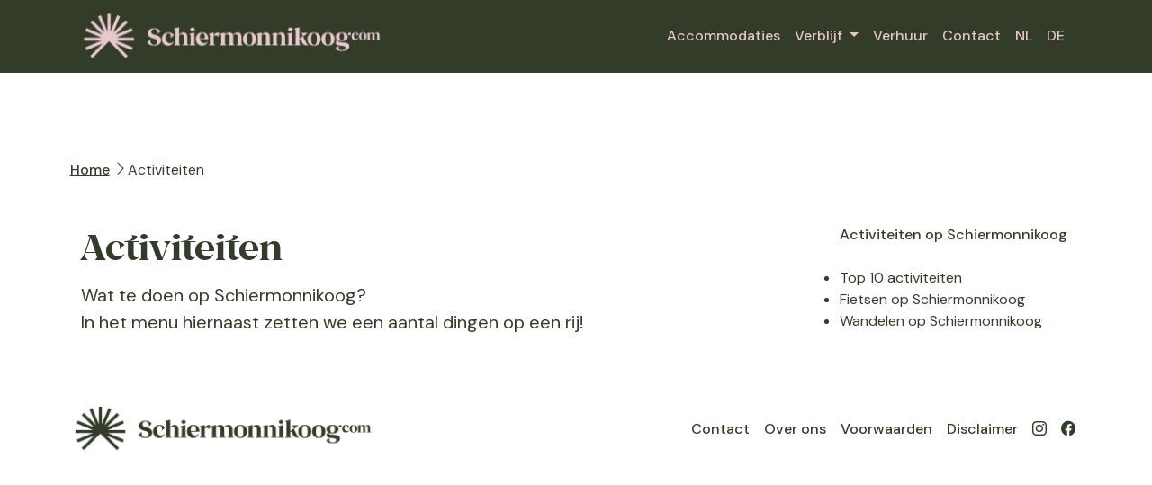

--- FILE ---
content_type: text/html;charset=ISO-8859-1
request_url: https://www.schiermonnikoog.com/activiteiten/
body_size: 10965
content:









<!DOCTYPE html>
<html>
<head>
<meta name="viewport" content="width=device-width, initial-scale=1">
<!-- Global site tag (gtag.js) - Google Analytics -->
<script async src="https://www.googletagmanager.com/gtag/js?id=UA-1049263-10"></script>
<script>
  window.dataLayer = window.dataLayer || [];
  function gtag(){dataLayer.push(arguments);}
  gtag('js', new Date());
  gtag('config', 'UA-1049263-10');
</script>

	<title>Activiteiten op Schiermonnikoog</title>
	<link href="https://cdn.jsdelivr.net/npm/bootstrap@5.0.0-beta1/dist/css/bootstrap.min.css" rel="stylesheet" integrity="sha384-giJF6kkoqNQ00vy+HMDP7azOuL0xtbfIcaT9wjKHr8RbDVddVHyTfAAsrekwKmP1" crossorigin="anonymous">
	<script src="https://cdn.jsdelivr.net/npm/bootstrap@5.0.0-beta1/dist/js/bootstrap.bundle.min.js" integrity="sha384-ygbV9kiqUc6oa4msXn9868pTtWMgiQaeYH7/t7LECLbyPA2x65Kgf80OJFdroafW" crossorigin="anonymous"></script>
	<link rel="preconnect" href="https://fonts.googleapis.com">
	<link rel="preconnect" href="https://fonts.gstatic.com" crossorigin>
	<link rel="stylesheet" href="/css/cg/styles.css" />
	<link rel='canonical' href='https://www.schiermonnikoog.com//null/activiteiten//'>
	<script src="/js/cg/index.js"></script>
	<link rel="stylesheet" href="/css/cg/main.css" />
	<link href="/css/schier.css" rel="stylesheet">
	<link href="https://fonts.googleapis.com/css2?family=DM+Sans:wght@400;500&display=swap" rel="stylesheet">   
	<link rel="stylesheet" href="/css/flatpickr.min.css">
	<script src="/js/flatpickr/flatpickr.js"></script>
	<script src="/js/flatpickr/nl.js"></script>
	<script src="/js/flatpickr/de.js"></script>
	<link rel="stylesheet" href="https://cdn.jsdelivr.net/npm/bootstrap-icons@1.5.0/font/bootstrap-icons.css">
	<!--[if IE 9]>
	<link rel="stylesheet" type="text/css" href="https://npmcdn.com/flatpickr/dist/ie.css">
	<![endif]-->
	<link rel="icon" type="image/x-icon" href="/css/favicon.jpg">
	<meta name="author" content="schiermonnikoog.com" />
	
	<meta name="REVISIT-AFTER" content="1 WEEK" />
	<meta NAME="description" CONTENT="Wat te doen op schiermonnikoog? Een overzicht van de populairste activiteiten. Bezoek het bunkermuseum of spot zeehonden vanaf de balgexpres!">
	<meta NAME="robots" CONTENT="index, follow">
	
	<!-- Google Tag Manager -->
	<script>(function(w,d,s,l,i){w[l]=w[l]||[];w[l].push({'gtm.start':new Date().getTime(),event:'gtm.js'});var f=d.getElementsByTagName(s)[0],	j=d.createElement(s),dl=l!='dataLayer'?'&l='+l:'';j.async=true;j.src='https://www.googletagmanager.com/gtm.js?id='+i+dl;f.parentNode.insertBefore(j,f);	})(window,document,'script','dataLayer','GTM-T645PWV');</script>
	<!-- End Google Tag Manager -->

</head>

<style>
@media (min-width: 1125px) {
    .container-lg {
        max-width: 1125px;
    }
}
@media (max-width: 1100px) {
	* { font-size: 1.1rem }
	h1 { font-size: 2rem }
	h2 { font-size: 1.5rem }
	h3 { font-size: 2rem }
	h5 { font-size: 1.5rem }
}
</style>

<body>
<!-- Google Tag Manager (noscript) -->
<noscript><iframe src="https://www.googletagmanager.com/ns.html?id=GTM-T645PWV" height="0" width="0" style="display:none;visibility:hidden"></iframe></noscript>
<!-- End Google Tag Manager (noscript) -->


<style>
.dropdown-menu {
	min-width: 200px;
	border-radius: 0px;
}
.dropdown-menu.columns-2 {
	min-width: 500px;
}
.dropdown-menu li {
	padding: 0px;
	font-weight: 500;
}
.dropdown-menu li a {
	padding: 0px;
	font-weight: 300;
}
.multi-column-dropdown {
	list-style: none;
  margin: 0px;
  padding: 0px;
}
.multi-column-dropdown li a {
	display: block;
	clear: both;
	line-height: 1.43;
	color: #323C28;
	white-space: normal;
}
.multi-column-dropdown li a:hover {
	text-decoration: none;
	color: #888;
	background-color: #FFF;
}
 
@media (max-width: 767px) {
	.dropdown-menu.multi-column {
		min-width: 240px !important;
		overflow-x: hidden;
	}
}
.custom-toggler.navbar-toggler {
   border: none;
   border-radius: 42px;
   background-color: #E6C8CD;
   color: #323C28;
   padding: .75rem 1.25rem;
}
.custom-toggler .navbar-toggler-icon {
   background-image:none;
   width:auto;
   color: #323C28;
   font-size: 1.3rem;
   height: auto;
   font-weight: 500;
}
</style>


<div class='container-fluid justify-content-center bg-olive '>

	<div class='container-lg'>
	
		<nav class="navbar navbar-expand-lg">
		
		    <a class="navbar-brand" href="/">
		      <div class='row d-none d-lg-block'>
		      	<img src="/images/logo.png" style='width:520px'>
		      </div>
		      <div class='row d-lg-none'>
		      	<img src="/images/logo.png" style='width:570px'>
		      </div>
			</a>
		    <button class="navbar-toggler custom-toggler" type="button" data-bs-toggle="collapse" data-bs-target="#navbarNavDropdown" aria-controls="navbarSupportedContent" aria-expanded="false" aria-label="Toggle navigation">
		      <span class="navbar-toggler-icon">Menu <i class="bi bi-list"></i></span>
		    </button>
		    <div class="collapse navbar-collapse" id="navbarNavDropdown">
		      <ul class="navbar-nav ms-auto olivepink">
		        <li class="nav-item">
		          <a class="nav-link" href="/vakantiehuisjes/">Accommodaties</a>
		        </li>
		        <li class="nav-item dropdown">
		          <a class="nav-link dropdown-toggle" href="#" id="navbarDropdownMenuLink" role="button" data-bs-toggle="dropdown" aria-expanded="false">
		            Verblijf
		          </a>

				  <ul class="dropdown-menu multi-column columns-2 dropdown-menu-end">
			            <div class="row p-4">
				            <div class="col">
					            <ul class="multi-column-dropdown">
									<li>Reis en verblijf</li>
						          	
						            	<li><a class="dropdown-item" href="/reisenverblijf/parkeren/">Boot en parkeren</a></li>
									
						            	<li><a class="dropdown-item" href="/reisenverblijf/bus/">Bus en taxi</a></li>
									
						            	<li><a class="dropdown-item" href="/reisenverblijf/hond/">Met hond naar Schiermonnikoog</a></li>
									
						            	<li><a class="dropdown-item" href="/reisenverblijf/qa/">Veelgestelde vragen</a></li>
									
					            </ul>
				            </div>
				            <div class="col">
					            <ul class="multi-column-dropdown">
						          	<li>Activiteiten op Schiermonnikoog</li>
						          	
										<li><a class="dropdown-item" href="/activiteiten/top10/">Top 10 activiteiten</a></li>
									
										<li><a class="dropdown-item" href="/activiteiten/fietsen/">Fietsen op Schiermonnikoog</a></li>
									
										<li><a class="dropdown-item" href="/activiteiten/wandelen/">Wandelen op Schiermonnikoog</a></li>
									
					            </ul>
				            </div>
			            </div>
		            </ul>
		        </li>
		        <li class="nav-item">
		          <a class="nav-link" href="/verhuur/">Verhuur</a>
		        </li>
		        <li class="nav-item">
		          <a class="nav-link" href="/contact/">Contact</a>
		        </li>
		        <li class="nav-item">
		          <a class="nav-link" href="/index.jsp?language=NL" title='Nederlands'>NL</a>
		        </li>
		        <li class="nav-item">
		          <a class="nav-link" href="/index.jsp?language=DE" title='Auf Deutsch'>DE</a>
		        </li>
		      </ul>
		    </div>
		</nav>
		
	</div>
		

</div>




<div class='container-lg white inline-flex justify-content-center pt-5'>
	

	<div class='row pt-5 d-none d-lg-block'>
		<ol class='breadcrumb'>
			<li class='mr-2'>
				<a href='/'>Home</a> <i class="bi bi-chevron-right"></i>
			</li>
			<li class='mr-2'>
				Activiteiten
			</li>
		</ol>
	</div>


	<div class='row mt-5 justify-content-between'>
	
		<div class='col-lg-8 col-xs-12'>
			<h1 class='ko'>Activiteiten</h1>
			<p class='fs-5 mt-3'>
			Wat te doen op Schiermonnikoog?<BR>In het menu hiernaast zetten we een aantal dingen op een rij!
			</p>
		</div>
		
		<div class='col-lg-3 col-xs-12'>
			<p class='p5'>Activiteiten op Schiermonnikoog</p>
			<ul class='bullet mt-4'>
				
					<li class='active'><a href='/activiteiten/top10/'>Top 10 activiteiten</a></li>
				
					<li class='active'><a href='/activiteiten/fietsen/'>Fietsen op Schiermonnikoog</a></li>
				
					<li class='active'><a href='/activiteiten/wandelen/'>Wandelen op Schiermonnikoog</a></li>
				
			</ul>
		</div>
	
	</div>
	
</div>
	



	
<div class='container-fluid container-lg white inline-flex justify-content-center mt-5 px-0'>

	<!--  desktop -->	
	<nav class='navbar navbar-expand d-none d-lg-block'>
		<div class="container-fluid px-0">
		<a class="navbar-brand" href="/">	
	   	<img src="/images/logo_bw.png" style='width:340px'>
	   </a>
		<ul class='navbar-nav ms-auto olivewhite'>
			
		        <li class="nav-item">
		          <a class="nav-link" href="/contact/contact/">Contact</a>
		        </li>
			
		        <li class="nav-item">
		          <a class="nav-link" href="/contact/overons/">Over ons</a>
		        </li>
			
		        <li class="nav-item">
		          <a class="nav-link" href="/contact/voorwaarden/">Voorwaarden</a>
		        </li>
			
		        <li class="nav-item">
		          <a class="nav-link" href="/contact/disclaimer/">Disclaimer</a>
		        </li>
			
			<li class="nav-item">
	          <a class="nav-link" href="https://instagram.com/schiermonnikoogcom" target="_blank"><i class="bi bi-instagram"></i></a>
	        </li>
	        <li class="nav-item">
	          <a class="nav-link" href="https://facebook.com/schiermonnikoog.com" target="_blank"><i class="bi bi-facebook"></i></a>
	         </li>
		</ul>
		</div>
	</nav>

	<!--  mobile -->
	 <div class='row d-lg-none'>
		<div class='row'>
	      	<img src="/images/logo_bw.png" class='img-fluid'>
	    </div>
		<div class='row'>
			<nav class='navbar navbar-expand'>
				<ul class='navbar-nav ms-auto olivewhite'>
			        <li class="nav-item">
			          <a class="nav-link" href="/contact/contact/">Contact</a>
			        </li>
			        <li class="nav-item">
			          <a class="nav-link" href="/contact/overons/">Over ons</a>
			        </li>
				</ul>
			</nav>
		</div>
		<div class='row'>
			<nav class='navbar navbar-expand'>
				<ul class='navbar-nav ms-auto olivewhite'>
					<li class="nav-item">
			          <a class="nav-link" href="/contact/voorwaarden/">Voorwaarden</a>
			        </li>
			        <li class="nav-item">
			          <a class="nav-link" href="/contact/disclaimer/">Disclaimer</a>
			         </li>
				</ul>
			</nav>
		</div>
		<div class='row'>
			<nav class='navbar navbar-expand'>
				<ul class='navbar-nav ms-auto olivewhite'>
					<li class="nav-item">
			          <a class="nav-link" href="https://instagram.com/schiermonnikoogcom" target="_blank"><i class="bi bi-instagram"></i></a>
			        </li>
			        <li class="nav-item">
			          <a class="nav-link" href="https://facebook.com/schiermonnikoog.com" target="_blank"><i class="bi bi-facebook"></i></a>
			         </li>
				</ul>
			</nav>
		</div>

	</div>

</div>

</body>
</html>



--- FILE ---
content_type: text/css
request_url: https://www.schiermonnikoog.com/css/cg/styles.css
body_size: 686
content:
.cg-carousel {
  position: relative;
  overflow: hidden;
}

.cg-carousel__container {
  position: relative;
  left: 0;
}

.cg-carousel__track {
  position: relative;
  display: grid;
  grid-auto-columns: 100%;
  grid-auto-flow: column;
}

.cg-carousel__slide {
  box-sizing: border-box;
  position: relative;
  width: 100%;
}

@-webkit-keyframes slideIn {
  100% {
    left: 0;
  }
}

@keyframes slideIn {
  100% {
    left: 0;
  }
}

@-webkit-keyframes slideOutLeft {
  100% {
    left: -100%;
  }
}

@keyframes slideOutLeft {
  100% {
    left: -100%;
  }
}

@-webkit-keyframes slideOutRight {
  100% {
    left: 100%;
  }
}

@keyframes slideOutRight {
  100% {
    left: 100%;
  }
}


--- FILE ---
content_type: text/css
request_url: https://www.schiermonnikoog.com/css/cg/main.css
body_size: 689
content:
.cg-intro {
  padding: 2rem;
  text-align: center;
  background-color: #2d2d37;
  color: #ffffff;
}

.cg-intro__gh {
  position: absolute;
  right: 1rem;
  top: 1rem;
  color: #ffffff;
}

.cg-intro__title {
  margin: 0;
  padding: 0;
}

.cg-intro__subtitle {
}

.cg-example {
  padding: 1rem;
}

.cg-example__title {
}

.cg-carousel__slide {
  display: flex;
  justify-content: center;
  /* padding: 5rem;
  background: #777778; 
  color: #FFFFFF; */
}

.cg-carousel__slide-rounded {
  border-radius: 0.5rem;
}

.cg-carousel__btns {
  display: flex;
  justify-content: space-between;
  margin: 1rem 0;
}

.cg-carousel__btn {
  cursor: pointer;
  display: inline-block;
  color: #777778;
}


--- FILE ---
content_type: text/css
request_url: https://www.schiermonnikoog.com/css/schier.css
body_size: 5389
content:
@media (min-width: 1125px) {
    .container{
        max-width: 1125px;
    }
}
* {
	font-family: 'DM Sans', sans-serif;
	font-weight: 400;
	color: #323C28; 
}
h1,h2,h3,h4,h5 {
	padding-left: 0px;
}
.black {
	background-color: #000000;
}

.green {
	background-color: #28372d;
}

.nrw {
	padding: 120px;
}

.white {
	background-color: #FFF;
	color:  #323C28;
}
a.s {
	background-color: #ffe066;
	border: solid 1px #ffe066;
	color: #333;
	border-radius: 20px;
	padding-left:20px;
	padding-right:20px;
}
a.s:hover {
	background-color: #323C28;
	border: solid 1px #323C28;
	color: #FFF;
}
a.g {
	background-color: #f0f0eb;
	border: solid 1px #f0f0eb;
	color: #323C28;
	border-radius: 20px;
	padding-left:12px;
	padding-right:12px;
}
a.g:hover {
	background-color: #E1E1D7;
	border: solid 1px #E1E1D7;
}
button.s {
	background-color: #ffe066;
	border: solid 1px #ffe066;
	color: #333;
	border-radius: 20px;
	padding-left:20px;
	padding-right:20px;
}
button.s:hover {
	background-color: #323C28;
	border: solid 1px #323C28;
	color: #FFF;
}
button.sl {
	background-color: #ffe066;
	border: solid 1px #ffe066;
	color: #333;
	border-radius: 30px;
	padding: 15px 30px 15px 30px;
}
button.sl:hover {
	background-color: #323C28;
	border: solid 1px #323C28;
	color: #FFF;
}
button.sw {
	background-color: #FFF;
	border: solid 1px #FFF;
	color: #323C28;
	border-radius: 20px;
	padding-left:20px;
	padding-right:20px;
}
button.sw:hover {
	background-color: #323C28;
	border: solid 1px #323C28;
	color: #FFF;
}
button.swide {
	background-color: #323C28;
	border: solid 1px #323C28;
	color: #FFF;
	border-radius: 20px;
	padding-left:20px;
	padding-right:20px;
	font-weight: 500;
}

.headerimg {
    background-image: url('../images/home1.png');
    background-repeat: no-repeat;
    background-size:100% auto;
}

li.list-group-item-sand {
	background-color: #f0f0eb;
	border: solid 1px #f0f0eb;
	margin-bottom: 8px;
}

.bg-pink {
	background-color: #E6C8CD;
	color: #FFF;
}

.success {
	padding-top:150px;
	padding-bottom:250px;
	margin-top:50px;
}

.bg-pinkolive {
	background-color: #E6C8CD;
	color: #323C28;
}
.bg-zand {
	background-color: #E1E1D7;
	color:  #323C28;
}
.bg-zandlight {
	background-color: #f0f0ec;
}

.bg-olive {
	background-color: #323C28;
	color: #FFF;
}

.form-control[readonly] {
    background-color: #FFF;
    opacity: 1;
}
/* CMS items */
.p4 {	
	font-weight: 400;
}
.p5 {
	font-weight: 500;
}
li > a {
	font-weight: 500;
}
ul.olivepink > li > a {
	color: #E6C8CD;
}
ul.olivepink > li > a.active {
	color: #FFF;
}
ul.olivepink > li > a:hover {
	color: #FFF;
}

ul.olivewhite > li > a {
	color: #323C28;
}
ul.olivewhite > li > a:hover {
	color: #000;
}
.flatpickr-day.arrival {
    background-color: #E1E1D7;
}
.flatpickr-day.arrival:hover {
    background-color: #FAE15A;
}
.flatpickr-day.d1 {
    border-color: #323C28;
    color: #FFF;
}
.flatpickr-day.past {
    color: #E1E1D7;
}
.flatpickr-day.reserved {
	background-color: #E6C8CD;
    color: #323C28;
}
.flatpickr-day.yellow {
	color: #323C28;
	background-color:#FAE15A;
	border-radius: 0px;
}

/* In the design, cards have no borders/padding, and straight corners (not rounded), so overrule accordingly */
.card {
	border: none;
}
.card-body {
	padding-left: 0px;
	padding-right: 0px;
}
.card-img-top {
	border-radius: 0px;
}

/* Commercial FONT for headers */
@font-face {
  font-family: 'Kokoro';
  src:  url('fonts/kokoro-bold-webfont.woff2') format('woff2'),
        url('fonts/kokoro-bold-webfont.woff') format('woff');
}

/* h2 {
	font-family: 'Kokoro';
	font-size: 2.8em;
}
h2.ko19 {
	font-family: 'Kokoro';
	font-size: 1.9em;
}
p.ko {
	font-family: 'Kokoro';
	font-size: 1em;
}
p.ko2 {
	font-family: 'Kokoro';
	font-size: 1.2em;
}
*/

.ko {
	font-family: 'Kokoro';
}
.ko2 {
	font-family: 'Kokoro';
	font-size: 1.3em;
}
input.sand {
	background-color: #F0F0EB;
	border: solid 2px #F0F0EB;
	border-radius: 0px;
	padding-top: 10px;
	padding-bottom: 10px;
}
input.sand:focus {
	background-color: #F0F0EB;
    border: solid 2px #284132;
    box-shadow: 0px 0px;
    border-radius: 0px;
	padding-top: 10px;
	padding-bottom: 10px;
}
.btn-circle {
     width: 30px; 
     height: 30px;
     border-radius: 15px; 
     text-align: center;
     border: solid 1px #284132;
}
.btn-circle:hover {
     border: solid 1px #284132;
     background-color: #284132;
     color: #FFF;
}
.btn-circle2 {
     width: 36px; 
     height: 36px;
     border-radius: 32px; 
     text-align: center;
     border: solid 1px #284132;
     font-size: 1rem;
}
.btn-circle2:hover {
     border: solid 1px #284132;
     background-color: #284132;
     color: #FFF;
}
.btn-circle2a {
     width: 48px; 
     height: 48px;
     border-radius: 32px; 
     text-align: center;
     border: solid 1px #284132;
     font-size: 1rem;
}
.btn-circle2a:hover {
     border: solid 1px #284132;
     background-color: #284132;
     color: #FFF;
}
.btn-circle:disabled,
.btn-circle[disabled]{
  border: 1px solid #CCC;
  background-color: #FFF;
  color: #CCC;
}
.no-border {
    border: 0;
    box-shadow: none;
}
.iconarrow:hover {
  filter: invert(100%);
}
ul.bullet {
	list-style-type:none;
	padding-left: 0px;
}
ul.bullet li.active {
	list-style-type: disc;
}
ul.bullet a {
	text-decoration: none;
	color: #323C28;
	font-weight: 400;
}
ul.bullet a:hover {
	color: #888;
}
ol.breadcrumb > li {
	display: inline;
}
ol.breadcrumb > li > a {
	color: #323C28 
}
